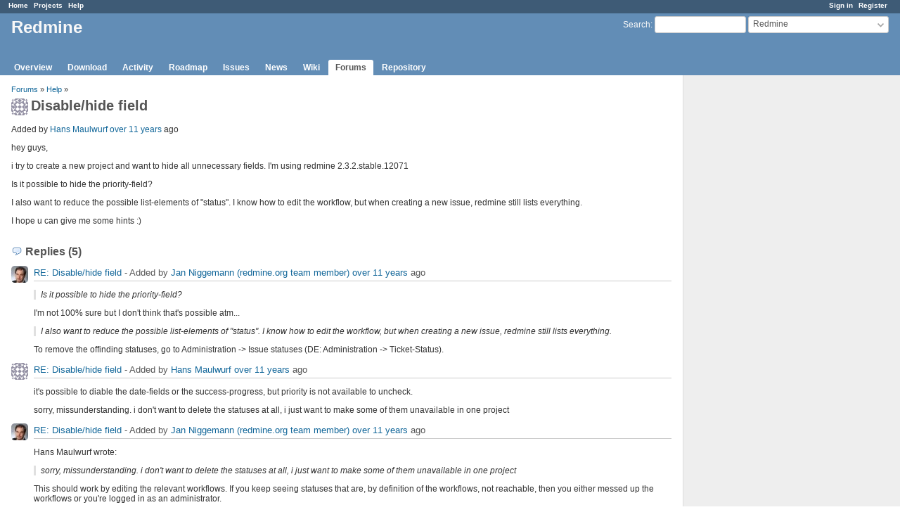

--- FILE ---
content_type: text/html; charset=utf-8
request_url: https://www.redmine.org/boards/2/topics/42912?r=42915
body_size: 3796
content:
<!DOCTYPE html>
<html lang="en">
<head>
<meta charset="utf-8" />
<meta http-equiv="X-UA-Compatible" content="IE=edge"/>
<title>Disable/hide field - Redmine</title>
<meta name="viewport" content="width=device-width, initial-scale=1">
<meta name="description" content="Redmine" />
<meta name="keywords" content="issue,bug,tracker" />
<meta name="csrf-param" content="authenticity_token" />
<meta name="csrf-token" content="VrBG5Jwe0K/SP3LhU3gd8kBxPc7n6YS6zGR9CyiiBBz9S0pMGj4jpkysqoIvAtqZKpLVaz9FBd2Qb6OwEXR+lQ==" />
<link rel='shortcut icon' href='/favicon.ico?1679302129' />
<link rel="stylesheet" media="all" href="/stylesheets/jquery/jquery-ui-1.13.2.css?1679302129" />
<link rel="stylesheet" media="all" href="/stylesheets/tribute-5.1.3.css?1679302129" />
<link rel="stylesheet" media="all" href="/stylesheets/application.css?1679302129" />
<link rel="stylesheet" media="all" href="/stylesheets/responsive.css?1679302129" />

<script src="/javascripts/jquery-3.6.1-ui-1.13.2-ujs-5.2.8.1.js?1679302129"></script>
<script src="/javascripts/jquery-migrate-3.3.2.min.js?1679302129"></script>
<script src="/javascripts/tribute-5.1.3.min.js?1679302129"></script>
<script src="/javascripts/tablesort-5.2.1.min.js?1679302129"></script>
<script src="/javascripts/tablesort-5.2.1.number.min.js?1679302129"></script>
<script src="/javascripts/application.js?1679302129"></script>
<script src="/javascripts/responsive.js?1679302129"></script>
<script>
//<![CDATA[
$(window).on('load', function(){ warnLeavingUnsaved('The current page contains unsaved text that will be lost if you leave this page.'); });
//]]>
</script>

<script>
//<![CDATA[
rm = window.rm || {};rm.AutoComplete = rm.AutoComplete || {};rm.AutoComplete.dataSources = '{"issues":"/issues/auto_complete?project_id=redmine\u0026q=","wiki_pages":"/wiki_pages/auto_complete?project_id=redmine\u0026q="}';
//]]>
</script>

<!-- page specific tags -->
</head>
<body class="project-redmine has-main-menu controller-messages action-show avatars-on">

<div id="wrapper">

<div class="flyout-menu js-flyout-menu">

        <div class="flyout-menu__search">
            <form action="/projects/redmine/search" accept-charset="UTF-8" name="form-f96352b1" method="get"><input name="utf8" type="hidden" value="&#x2713;" />
            <input type="hidden" name="messages" value="1" />
            <label class="search-magnifier search-magnifier--flyout" for="flyout-search">&#9906;</label>
            <input type="text" name="q" id="flyout-search" class="small js-search-input" placeholder="Search" />
</form>        </div>


        <h3>Project</h3>
        <span class="js-project-menu"></span>

    <h3>General</h3>
    <span class="js-general-menu"></span>

    <span class="js-sidebar flyout-menu__sidebar"></span>

    <h3>Profile</h3>
    <span class="js-profile-menu"></span>

</div>

<div id="wrapper2">
<div id="wrapper3">
<div id="top-menu">
    <div id="account">
        <ul><li><a class="login" href="/login">Sign in</a></li><li><a class="register" href="/account/register">Register</a></li></ul>    </div>
    
    <ul><li><a class="home" href="/">Home</a></li><li><a class="projects" href="/projects">Projects</a></li><li><a class="help" href="https://www.redmine.org/guide">Help</a></li></ul></div>

<div id="header">

    <a href="#" class="mobile-toggle-button js-flyout-menu-toggle-button"></a>

    <div id="quick-search">
        <form action="/projects/redmine/search" accept-charset="UTF-8" name="form-56ea8b61" method="get"><input name="utf8" type="hidden" value="&#x2713;" />
        <input type="hidden" name="scope" value="subprojects" />
        <input type="hidden" name="messages" value="1" />
        <label for='q'>
          <a accesskey="4" href="/projects/redmine/search?scope=subprojects">Search</a>:
        </label>
        <input type="text" name="q" id="q" size="20" class="small" accesskey="f" data-auto-complete="true" />
</form>        <div id="project-jump" class="drdn"><span class="drdn-trigger">Redmine</span><div class="drdn-content"><div class="quick-search"><input type="text" name="q" id="projects-quick-search" value="" class="autocomplete" data-automcomplete-url="/projects/autocomplete.js?jump=boards" autocomplete="off" /></div><div class="drdn-items projects selection"></div><div class="drdn-items all-projects selection"><a href="/projects?jump=boards">All Projects</a></div></div></div>
    </div>

    <h1><span class="current-project">Redmine</span></h1>

    <div id="main-menu" class="tabs">
        <ul><li><a class="overview" href="/projects/redmine">Overview</a></li><li><a class="download" href="/projects/redmine/wiki/Download">Download</a></li><li><a class="activity" href="/projects/redmine/activity">Activity</a></li><li><a class="roadmap" href="/projects/redmine/roadmap">Roadmap</a></li><li><a class="issues" href="/projects/redmine/issues">Issues</a></li><li><a class="news" href="/projects/redmine/news">News</a></li><li><a class="wiki" href="/projects/redmine/wiki">Wiki</a></li><li><a class="boards selected" href="/projects/redmine/boards">Forums</a></li><li><a class="repository" href="/projects/redmine/repository">Repository</a></li></ul>
        <div class="tabs-buttons" style="display:none;">
            <button class="tab-left" onclick="moveTabLeft(this); return false;"></button>
            <button class="tab-right" onclick="moveTabRight(this); return false;"></button>
        </div>
    </div>
</div>

<div id="main" class="">
    <div id="sidebar">
        		<br />
		<script type="text/javascript"><!--
		google_ad_client = "pub-0447284344517370";
		google_alternate_color = "FFFFFF";
		google_ad_width = 160;
		google_ad_height = 600;
		google_ad_format = "160x600_as";
		google_ad_type = "text_image";
		google_ad_channel = "";
		google_color_border = "EEEEEE";
		google_color_bg = "FFFFFF";
		google_color_link = "484848";
		google_color_text = "484848";
		google_color_url = "2A5685";
		//-->
		</script>
		<script type="text/javascript"
		  src="//pagead2.googlesyndication.com/pagead/show_ads.js">
		</script>
                <br />

        
    </div>

    <div id="content">
        
        <p class="breadcrumb"><a href="/projects/redmine/boards">Forums</a> » <a href="/projects/redmine/boards/2">Help</a> » </p>

<div class="contextual">
    
    
    
    
</div>

<h2><img alt="" title="Hans Maulwurf" class="gravatar" srcset="https://www.gravatar.com/avatar/ea20e05401891cf97e77c407ce7f6ec1?rating=PG&amp;size=48&amp;default=identicon 2x" src="https://www.gravatar.com/avatar/ea20e05401891cf97e77c407ce7f6ec1?rating=PG&amp;size=24&amp;default=identicon" />Disable/hide field</h2>

<div class="message">
<p><span class="author">Added by <a class="user active" href="/users/64379">Hans Maulwurf</a> <a title="2014-06-25 08:14" href="/projects/redmine/activity?from=2014-06-25">over 11 years</a> ago</span></p>
<div class="wiki">
<p>hey guys,</p>


	<p>i try to create a new project and want to hide all unnecessary fields. I'm using redmine 2.3.2.stable.12071</p>


	<p>Is it possible to hide the priority-field?</p>


	<p>I also want to reduce the possible list-elements of "status". I know how to edit the workflow, but when creating a new issue, redmine still lists everything.</p>


	<p>I hope u can give me some hints :)</p>
</div>

</div>
<br />

<div id="replies">
<h3 class="comments icon icon-comments">Replies (5)</h3>
  <div class="message reply" id="message-42914">
    <div class="contextual">
      
      
      
    </div>
  <h4 class='reply-header'>
    <img alt="" title="Jan Niggemann (redmine.org team member)" class="gravatar" srcset="https://www.gravatar.com/avatar/72af18eb9a5715fdc2bb28859fe294cc?rating=PG&amp;size=48&amp;default=identicon 2x" src="https://www.gravatar.com/avatar/72af18eb9a5715fdc2bb28859fe294cc?rating=PG&amp;size=24&amp;default=identicon" />
    <a href="/boards/2/topics/42912?r=42914#message-42914">RE: Disable/hide field</a>
    -
    Added by <a class="user active" href="/users/55460">Jan Niggemann (redmine.org team member)</a> <a title="2014-06-25 10:45" href="/projects/redmine/activity?from=2014-06-25">over 11 years</a> ago
  </h4>
  <div class="wiki"><blockquote>

	<p>Is it possible to hide the priority-field?</p>


</blockquote>

	<p>I'm not 100% sure but I don't think that's possible atm...</p>


<blockquote>

	<p>I also want to reduce the possible list-elements of "status". I know how to edit the workflow, but when creating a new issue, redmine still lists everything.</p>


</blockquote>

	<p>To remove the offinding statuses, go to Administration -> Issue statuses (DE: Administration -> Ticket-Status).</p></div>
  
  </div>
  <div class="message reply" id="message-42915">
    <div class="contextual">
      
      
      
    </div>
  <h4 class='reply-header'>
    <img alt="" title="Hans Maulwurf" class="gravatar" srcset="https://www.gravatar.com/avatar/ea20e05401891cf97e77c407ce7f6ec1?rating=PG&amp;size=48&amp;default=identicon 2x" src="https://www.gravatar.com/avatar/ea20e05401891cf97e77c407ce7f6ec1?rating=PG&amp;size=24&amp;default=identicon" />
    <a href="/boards/2/topics/42912?r=42915#message-42915">RE: Disable/hide field</a>
    -
    Added by <a class="user active" href="/users/64379">Hans Maulwurf</a> <a title="2014-06-25 10:50" href="/projects/redmine/activity?from=2014-06-25">over 11 years</a> ago
  </h4>
  <div class="wiki"><p>it's possible to diable the date-fields or the success-progress, but priority is not available to uncheck.</p>


	<p>sorry, missunderstanding. i don't want to delete the statuses at all, i just want to make some of them unavailable in one project</p></div>
  
  </div>
  <div class="message reply" id="message-42926">
    <div class="contextual">
      
      
      
    </div>
  <h4 class='reply-header'>
    <img alt="" title="Jan Niggemann (redmine.org team member)" class="gravatar" srcset="https://www.gravatar.com/avatar/72af18eb9a5715fdc2bb28859fe294cc?rating=PG&amp;size=48&amp;default=identicon 2x" src="https://www.gravatar.com/avatar/72af18eb9a5715fdc2bb28859fe294cc?rating=PG&amp;size=24&amp;default=identicon" />
    <a href="/boards/2/topics/42912?r=42926#message-42926">RE: Disable/hide field</a>
    -
    Added by <a class="user active" href="/users/55460">Jan Niggemann (redmine.org team member)</a> <a title="2014-06-25 22:36" href="/projects/redmine/activity?from=2014-06-25">over 11 years</a> ago
  </h4>
  <div class="wiki"><p>Hans Maulwurf wrote:</p>


<blockquote>

	<p>sorry, missunderstanding. i don't want to delete the statuses at all, i just want to make some of them unavailable in one project</p>


</blockquote>

	<p>This should work by editing the relevant workflows. If you keep seeing statuses that are, by definition of the workflows, not reachable, then you either messed up the workflows or you're logged in as an administrator.</p></div>
  
  </div>
  <div class="message reply" id="message-48287">
    <div class="contextual">
      
      
      
    </div>
  <h4 class='reply-header'>
    <img alt="" title="Anton Jakimovic" class="gravatar" srcset="https://www.gravatar.com/avatar/bf1a41dc5657eb91eadf87d3f6e30f5d?rating=PG&amp;size=48&amp;default=identicon 2x" src="https://www.gravatar.com/avatar/bf1a41dc5657eb91eadf87d3f6e30f5d?rating=PG&amp;size=24&amp;default=identicon" />
    <a href="/boards/2/topics/42912?r=48287#message-48287">RE: Disable/hide field</a>
    -
    Added by <a class="user active" href="/users/111182">Anton Jakimovic</a> <a title="2015-09-11 17:06" href="/projects/redmine/activity?from=2015-09-11">over 10 years</a> ago
  </h4>
  <div class="wiki"><p>You actually can hide priority field, by setting it to "Read only" in workflows.</p>


	<p>Administration > Workfolw > Fields permissions</p>


	<p>set role to "All", select your tracker and press "Edit"</p>


	<p>and at least, set all "Priority" values to "Read only".</p>


	<p>You can also hide fields "Project", "Tracker", "Subject", "Description", "Priority", "Private", "Start date", but not "Status".</p></div>
  
  </div>
  <div class="message reply" id="message-60129">
    <div class="contextual">
      
      
      
    </div>
  <h4 class='reply-header'>
    <img alt="" title="Charlie Chang" class="gravatar" srcset="https://www.gravatar.com/avatar/3182a454a5074804a5a0b439631da13a?rating=PG&amp;size=48&amp;default=identicon 2x" src="https://www.gravatar.com/avatar/3182a454a5074804a5a0b439631da13a?rating=PG&amp;size=24&amp;default=identicon" />
    <a href="/boards/2/topics/42912?r=60129#message-60129">RE: Disable/hide field</a>
    -
    Added by <a class="user active" href="/users/155185">Charlie Chang</a> <a title="2020-10-21 06:27" href="/projects/redmine/activity?from=2020-10-21">about 5 years</a> ago
  </h4>
  <div class="wiki"><p>Workflow set to read-only only hide the field during create new issue, but still can be seen after issue created.</p></div>
  
  </div>
</div>
<span class="pagination"><ul class="pages"></ul><span><span class="items">(1-5/5)</span> </span></span>



        
        <div style="clear:both;"></div>
    </div>
</div>
<div id="footer">
    Powered by <a href="https://www.redmine.org/">Redmine</a> &copy; 2006-2023 Jean-Philippe Lang
</div>
</div>

<div id="ajax-indicator" style="display:none;"><span>Loading...</span></div>
<div id="ajax-modal" style="display:none;"></div>

</div>
</div>

</body>
</html>


--- FILE ---
content_type: text/html; charset=utf-8
request_url: https://www.google.com/recaptcha/api2/aframe
body_size: 267
content:
<!DOCTYPE HTML><html><head><meta http-equiv="content-type" content="text/html; charset=UTF-8"></head><body><script nonce="OBh26JAtyRubpTh7vIT4_w">/** Anti-fraud and anti-abuse applications only. See google.com/recaptcha */ try{var clients={'sodar':'https://pagead2.googlesyndication.com/pagead/sodar?'};window.addEventListener("message",function(a){try{if(a.source===window.parent){var b=JSON.parse(a.data);var c=clients[b['id']];if(c){var d=document.createElement('img');d.src=c+b['params']+'&rc='+(localStorage.getItem("rc::a")?sessionStorage.getItem("rc::b"):"");window.document.body.appendChild(d);sessionStorage.setItem("rc::e",parseInt(sessionStorage.getItem("rc::e")||0)+1);localStorage.setItem("rc::h",'1768739614849');}}}catch(b){}});window.parent.postMessage("_grecaptcha_ready", "*");}catch(b){}</script></body></html>